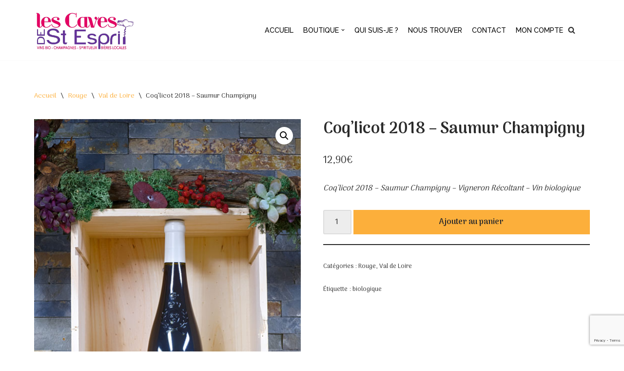

--- FILE ---
content_type: text/html; charset=utf-8
request_url: https://www.google.com/recaptcha/api2/anchor?ar=1&k=6LfqsHUdAAAAAMGZ4yE2RLhTFac_XvJ73-yZZ0R6&co=aHR0cHM6Ly9sZXNjYXZlc2Rlc3Rlc3ByaXQuZnI6NDQz&hl=en&v=7gg7H51Q-naNfhmCP3_R47ho&size=invisible&anchor-ms=20000&execute-ms=15000&cb=xj8pgrfffgvv
body_size: 48199
content:
<!DOCTYPE HTML><html dir="ltr" lang="en"><head><meta http-equiv="Content-Type" content="text/html; charset=UTF-8">
<meta http-equiv="X-UA-Compatible" content="IE=edge">
<title>reCAPTCHA</title>
<style type="text/css">
/* cyrillic-ext */
@font-face {
  font-family: 'Roboto';
  font-style: normal;
  font-weight: 400;
  font-stretch: 100%;
  src: url(//fonts.gstatic.com/s/roboto/v48/KFO7CnqEu92Fr1ME7kSn66aGLdTylUAMa3GUBHMdazTgWw.woff2) format('woff2');
  unicode-range: U+0460-052F, U+1C80-1C8A, U+20B4, U+2DE0-2DFF, U+A640-A69F, U+FE2E-FE2F;
}
/* cyrillic */
@font-face {
  font-family: 'Roboto';
  font-style: normal;
  font-weight: 400;
  font-stretch: 100%;
  src: url(//fonts.gstatic.com/s/roboto/v48/KFO7CnqEu92Fr1ME7kSn66aGLdTylUAMa3iUBHMdazTgWw.woff2) format('woff2');
  unicode-range: U+0301, U+0400-045F, U+0490-0491, U+04B0-04B1, U+2116;
}
/* greek-ext */
@font-face {
  font-family: 'Roboto';
  font-style: normal;
  font-weight: 400;
  font-stretch: 100%;
  src: url(//fonts.gstatic.com/s/roboto/v48/KFO7CnqEu92Fr1ME7kSn66aGLdTylUAMa3CUBHMdazTgWw.woff2) format('woff2');
  unicode-range: U+1F00-1FFF;
}
/* greek */
@font-face {
  font-family: 'Roboto';
  font-style: normal;
  font-weight: 400;
  font-stretch: 100%;
  src: url(//fonts.gstatic.com/s/roboto/v48/KFO7CnqEu92Fr1ME7kSn66aGLdTylUAMa3-UBHMdazTgWw.woff2) format('woff2');
  unicode-range: U+0370-0377, U+037A-037F, U+0384-038A, U+038C, U+038E-03A1, U+03A3-03FF;
}
/* math */
@font-face {
  font-family: 'Roboto';
  font-style: normal;
  font-weight: 400;
  font-stretch: 100%;
  src: url(//fonts.gstatic.com/s/roboto/v48/KFO7CnqEu92Fr1ME7kSn66aGLdTylUAMawCUBHMdazTgWw.woff2) format('woff2');
  unicode-range: U+0302-0303, U+0305, U+0307-0308, U+0310, U+0312, U+0315, U+031A, U+0326-0327, U+032C, U+032F-0330, U+0332-0333, U+0338, U+033A, U+0346, U+034D, U+0391-03A1, U+03A3-03A9, U+03B1-03C9, U+03D1, U+03D5-03D6, U+03F0-03F1, U+03F4-03F5, U+2016-2017, U+2034-2038, U+203C, U+2040, U+2043, U+2047, U+2050, U+2057, U+205F, U+2070-2071, U+2074-208E, U+2090-209C, U+20D0-20DC, U+20E1, U+20E5-20EF, U+2100-2112, U+2114-2115, U+2117-2121, U+2123-214F, U+2190, U+2192, U+2194-21AE, U+21B0-21E5, U+21F1-21F2, U+21F4-2211, U+2213-2214, U+2216-22FF, U+2308-230B, U+2310, U+2319, U+231C-2321, U+2336-237A, U+237C, U+2395, U+239B-23B7, U+23D0, U+23DC-23E1, U+2474-2475, U+25AF, U+25B3, U+25B7, U+25BD, U+25C1, U+25CA, U+25CC, U+25FB, U+266D-266F, U+27C0-27FF, U+2900-2AFF, U+2B0E-2B11, U+2B30-2B4C, U+2BFE, U+3030, U+FF5B, U+FF5D, U+1D400-1D7FF, U+1EE00-1EEFF;
}
/* symbols */
@font-face {
  font-family: 'Roboto';
  font-style: normal;
  font-weight: 400;
  font-stretch: 100%;
  src: url(//fonts.gstatic.com/s/roboto/v48/KFO7CnqEu92Fr1ME7kSn66aGLdTylUAMaxKUBHMdazTgWw.woff2) format('woff2');
  unicode-range: U+0001-000C, U+000E-001F, U+007F-009F, U+20DD-20E0, U+20E2-20E4, U+2150-218F, U+2190, U+2192, U+2194-2199, U+21AF, U+21E6-21F0, U+21F3, U+2218-2219, U+2299, U+22C4-22C6, U+2300-243F, U+2440-244A, U+2460-24FF, U+25A0-27BF, U+2800-28FF, U+2921-2922, U+2981, U+29BF, U+29EB, U+2B00-2BFF, U+4DC0-4DFF, U+FFF9-FFFB, U+10140-1018E, U+10190-1019C, U+101A0, U+101D0-101FD, U+102E0-102FB, U+10E60-10E7E, U+1D2C0-1D2D3, U+1D2E0-1D37F, U+1F000-1F0FF, U+1F100-1F1AD, U+1F1E6-1F1FF, U+1F30D-1F30F, U+1F315, U+1F31C, U+1F31E, U+1F320-1F32C, U+1F336, U+1F378, U+1F37D, U+1F382, U+1F393-1F39F, U+1F3A7-1F3A8, U+1F3AC-1F3AF, U+1F3C2, U+1F3C4-1F3C6, U+1F3CA-1F3CE, U+1F3D4-1F3E0, U+1F3ED, U+1F3F1-1F3F3, U+1F3F5-1F3F7, U+1F408, U+1F415, U+1F41F, U+1F426, U+1F43F, U+1F441-1F442, U+1F444, U+1F446-1F449, U+1F44C-1F44E, U+1F453, U+1F46A, U+1F47D, U+1F4A3, U+1F4B0, U+1F4B3, U+1F4B9, U+1F4BB, U+1F4BF, U+1F4C8-1F4CB, U+1F4D6, U+1F4DA, U+1F4DF, U+1F4E3-1F4E6, U+1F4EA-1F4ED, U+1F4F7, U+1F4F9-1F4FB, U+1F4FD-1F4FE, U+1F503, U+1F507-1F50B, U+1F50D, U+1F512-1F513, U+1F53E-1F54A, U+1F54F-1F5FA, U+1F610, U+1F650-1F67F, U+1F687, U+1F68D, U+1F691, U+1F694, U+1F698, U+1F6AD, U+1F6B2, U+1F6B9-1F6BA, U+1F6BC, U+1F6C6-1F6CF, U+1F6D3-1F6D7, U+1F6E0-1F6EA, U+1F6F0-1F6F3, U+1F6F7-1F6FC, U+1F700-1F7FF, U+1F800-1F80B, U+1F810-1F847, U+1F850-1F859, U+1F860-1F887, U+1F890-1F8AD, U+1F8B0-1F8BB, U+1F8C0-1F8C1, U+1F900-1F90B, U+1F93B, U+1F946, U+1F984, U+1F996, U+1F9E9, U+1FA00-1FA6F, U+1FA70-1FA7C, U+1FA80-1FA89, U+1FA8F-1FAC6, U+1FACE-1FADC, U+1FADF-1FAE9, U+1FAF0-1FAF8, U+1FB00-1FBFF;
}
/* vietnamese */
@font-face {
  font-family: 'Roboto';
  font-style: normal;
  font-weight: 400;
  font-stretch: 100%;
  src: url(//fonts.gstatic.com/s/roboto/v48/KFO7CnqEu92Fr1ME7kSn66aGLdTylUAMa3OUBHMdazTgWw.woff2) format('woff2');
  unicode-range: U+0102-0103, U+0110-0111, U+0128-0129, U+0168-0169, U+01A0-01A1, U+01AF-01B0, U+0300-0301, U+0303-0304, U+0308-0309, U+0323, U+0329, U+1EA0-1EF9, U+20AB;
}
/* latin-ext */
@font-face {
  font-family: 'Roboto';
  font-style: normal;
  font-weight: 400;
  font-stretch: 100%;
  src: url(//fonts.gstatic.com/s/roboto/v48/KFO7CnqEu92Fr1ME7kSn66aGLdTylUAMa3KUBHMdazTgWw.woff2) format('woff2');
  unicode-range: U+0100-02BA, U+02BD-02C5, U+02C7-02CC, U+02CE-02D7, U+02DD-02FF, U+0304, U+0308, U+0329, U+1D00-1DBF, U+1E00-1E9F, U+1EF2-1EFF, U+2020, U+20A0-20AB, U+20AD-20C0, U+2113, U+2C60-2C7F, U+A720-A7FF;
}
/* latin */
@font-face {
  font-family: 'Roboto';
  font-style: normal;
  font-weight: 400;
  font-stretch: 100%;
  src: url(//fonts.gstatic.com/s/roboto/v48/KFO7CnqEu92Fr1ME7kSn66aGLdTylUAMa3yUBHMdazQ.woff2) format('woff2');
  unicode-range: U+0000-00FF, U+0131, U+0152-0153, U+02BB-02BC, U+02C6, U+02DA, U+02DC, U+0304, U+0308, U+0329, U+2000-206F, U+20AC, U+2122, U+2191, U+2193, U+2212, U+2215, U+FEFF, U+FFFD;
}
/* cyrillic-ext */
@font-face {
  font-family: 'Roboto';
  font-style: normal;
  font-weight: 500;
  font-stretch: 100%;
  src: url(//fonts.gstatic.com/s/roboto/v48/KFO7CnqEu92Fr1ME7kSn66aGLdTylUAMa3GUBHMdazTgWw.woff2) format('woff2');
  unicode-range: U+0460-052F, U+1C80-1C8A, U+20B4, U+2DE0-2DFF, U+A640-A69F, U+FE2E-FE2F;
}
/* cyrillic */
@font-face {
  font-family: 'Roboto';
  font-style: normal;
  font-weight: 500;
  font-stretch: 100%;
  src: url(//fonts.gstatic.com/s/roboto/v48/KFO7CnqEu92Fr1ME7kSn66aGLdTylUAMa3iUBHMdazTgWw.woff2) format('woff2');
  unicode-range: U+0301, U+0400-045F, U+0490-0491, U+04B0-04B1, U+2116;
}
/* greek-ext */
@font-face {
  font-family: 'Roboto';
  font-style: normal;
  font-weight: 500;
  font-stretch: 100%;
  src: url(//fonts.gstatic.com/s/roboto/v48/KFO7CnqEu92Fr1ME7kSn66aGLdTylUAMa3CUBHMdazTgWw.woff2) format('woff2');
  unicode-range: U+1F00-1FFF;
}
/* greek */
@font-face {
  font-family: 'Roboto';
  font-style: normal;
  font-weight: 500;
  font-stretch: 100%;
  src: url(//fonts.gstatic.com/s/roboto/v48/KFO7CnqEu92Fr1ME7kSn66aGLdTylUAMa3-UBHMdazTgWw.woff2) format('woff2');
  unicode-range: U+0370-0377, U+037A-037F, U+0384-038A, U+038C, U+038E-03A1, U+03A3-03FF;
}
/* math */
@font-face {
  font-family: 'Roboto';
  font-style: normal;
  font-weight: 500;
  font-stretch: 100%;
  src: url(//fonts.gstatic.com/s/roboto/v48/KFO7CnqEu92Fr1ME7kSn66aGLdTylUAMawCUBHMdazTgWw.woff2) format('woff2');
  unicode-range: U+0302-0303, U+0305, U+0307-0308, U+0310, U+0312, U+0315, U+031A, U+0326-0327, U+032C, U+032F-0330, U+0332-0333, U+0338, U+033A, U+0346, U+034D, U+0391-03A1, U+03A3-03A9, U+03B1-03C9, U+03D1, U+03D5-03D6, U+03F0-03F1, U+03F4-03F5, U+2016-2017, U+2034-2038, U+203C, U+2040, U+2043, U+2047, U+2050, U+2057, U+205F, U+2070-2071, U+2074-208E, U+2090-209C, U+20D0-20DC, U+20E1, U+20E5-20EF, U+2100-2112, U+2114-2115, U+2117-2121, U+2123-214F, U+2190, U+2192, U+2194-21AE, U+21B0-21E5, U+21F1-21F2, U+21F4-2211, U+2213-2214, U+2216-22FF, U+2308-230B, U+2310, U+2319, U+231C-2321, U+2336-237A, U+237C, U+2395, U+239B-23B7, U+23D0, U+23DC-23E1, U+2474-2475, U+25AF, U+25B3, U+25B7, U+25BD, U+25C1, U+25CA, U+25CC, U+25FB, U+266D-266F, U+27C0-27FF, U+2900-2AFF, U+2B0E-2B11, U+2B30-2B4C, U+2BFE, U+3030, U+FF5B, U+FF5D, U+1D400-1D7FF, U+1EE00-1EEFF;
}
/* symbols */
@font-face {
  font-family: 'Roboto';
  font-style: normal;
  font-weight: 500;
  font-stretch: 100%;
  src: url(//fonts.gstatic.com/s/roboto/v48/KFO7CnqEu92Fr1ME7kSn66aGLdTylUAMaxKUBHMdazTgWw.woff2) format('woff2');
  unicode-range: U+0001-000C, U+000E-001F, U+007F-009F, U+20DD-20E0, U+20E2-20E4, U+2150-218F, U+2190, U+2192, U+2194-2199, U+21AF, U+21E6-21F0, U+21F3, U+2218-2219, U+2299, U+22C4-22C6, U+2300-243F, U+2440-244A, U+2460-24FF, U+25A0-27BF, U+2800-28FF, U+2921-2922, U+2981, U+29BF, U+29EB, U+2B00-2BFF, U+4DC0-4DFF, U+FFF9-FFFB, U+10140-1018E, U+10190-1019C, U+101A0, U+101D0-101FD, U+102E0-102FB, U+10E60-10E7E, U+1D2C0-1D2D3, U+1D2E0-1D37F, U+1F000-1F0FF, U+1F100-1F1AD, U+1F1E6-1F1FF, U+1F30D-1F30F, U+1F315, U+1F31C, U+1F31E, U+1F320-1F32C, U+1F336, U+1F378, U+1F37D, U+1F382, U+1F393-1F39F, U+1F3A7-1F3A8, U+1F3AC-1F3AF, U+1F3C2, U+1F3C4-1F3C6, U+1F3CA-1F3CE, U+1F3D4-1F3E0, U+1F3ED, U+1F3F1-1F3F3, U+1F3F5-1F3F7, U+1F408, U+1F415, U+1F41F, U+1F426, U+1F43F, U+1F441-1F442, U+1F444, U+1F446-1F449, U+1F44C-1F44E, U+1F453, U+1F46A, U+1F47D, U+1F4A3, U+1F4B0, U+1F4B3, U+1F4B9, U+1F4BB, U+1F4BF, U+1F4C8-1F4CB, U+1F4D6, U+1F4DA, U+1F4DF, U+1F4E3-1F4E6, U+1F4EA-1F4ED, U+1F4F7, U+1F4F9-1F4FB, U+1F4FD-1F4FE, U+1F503, U+1F507-1F50B, U+1F50D, U+1F512-1F513, U+1F53E-1F54A, U+1F54F-1F5FA, U+1F610, U+1F650-1F67F, U+1F687, U+1F68D, U+1F691, U+1F694, U+1F698, U+1F6AD, U+1F6B2, U+1F6B9-1F6BA, U+1F6BC, U+1F6C6-1F6CF, U+1F6D3-1F6D7, U+1F6E0-1F6EA, U+1F6F0-1F6F3, U+1F6F7-1F6FC, U+1F700-1F7FF, U+1F800-1F80B, U+1F810-1F847, U+1F850-1F859, U+1F860-1F887, U+1F890-1F8AD, U+1F8B0-1F8BB, U+1F8C0-1F8C1, U+1F900-1F90B, U+1F93B, U+1F946, U+1F984, U+1F996, U+1F9E9, U+1FA00-1FA6F, U+1FA70-1FA7C, U+1FA80-1FA89, U+1FA8F-1FAC6, U+1FACE-1FADC, U+1FADF-1FAE9, U+1FAF0-1FAF8, U+1FB00-1FBFF;
}
/* vietnamese */
@font-face {
  font-family: 'Roboto';
  font-style: normal;
  font-weight: 500;
  font-stretch: 100%;
  src: url(//fonts.gstatic.com/s/roboto/v48/KFO7CnqEu92Fr1ME7kSn66aGLdTylUAMa3OUBHMdazTgWw.woff2) format('woff2');
  unicode-range: U+0102-0103, U+0110-0111, U+0128-0129, U+0168-0169, U+01A0-01A1, U+01AF-01B0, U+0300-0301, U+0303-0304, U+0308-0309, U+0323, U+0329, U+1EA0-1EF9, U+20AB;
}
/* latin-ext */
@font-face {
  font-family: 'Roboto';
  font-style: normal;
  font-weight: 500;
  font-stretch: 100%;
  src: url(//fonts.gstatic.com/s/roboto/v48/KFO7CnqEu92Fr1ME7kSn66aGLdTylUAMa3KUBHMdazTgWw.woff2) format('woff2');
  unicode-range: U+0100-02BA, U+02BD-02C5, U+02C7-02CC, U+02CE-02D7, U+02DD-02FF, U+0304, U+0308, U+0329, U+1D00-1DBF, U+1E00-1E9F, U+1EF2-1EFF, U+2020, U+20A0-20AB, U+20AD-20C0, U+2113, U+2C60-2C7F, U+A720-A7FF;
}
/* latin */
@font-face {
  font-family: 'Roboto';
  font-style: normal;
  font-weight: 500;
  font-stretch: 100%;
  src: url(//fonts.gstatic.com/s/roboto/v48/KFO7CnqEu92Fr1ME7kSn66aGLdTylUAMa3yUBHMdazQ.woff2) format('woff2');
  unicode-range: U+0000-00FF, U+0131, U+0152-0153, U+02BB-02BC, U+02C6, U+02DA, U+02DC, U+0304, U+0308, U+0329, U+2000-206F, U+20AC, U+2122, U+2191, U+2193, U+2212, U+2215, U+FEFF, U+FFFD;
}
/* cyrillic-ext */
@font-face {
  font-family: 'Roboto';
  font-style: normal;
  font-weight: 900;
  font-stretch: 100%;
  src: url(//fonts.gstatic.com/s/roboto/v48/KFO7CnqEu92Fr1ME7kSn66aGLdTylUAMa3GUBHMdazTgWw.woff2) format('woff2');
  unicode-range: U+0460-052F, U+1C80-1C8A, U+20B4, U+2DE0-2DFF, U+A640-A69F, U+FE2E-FE2F;
}
/* cyrillic */
@font-face {
  font-family: 'Roboto';
  font-style: normal;
  font-weight: 900;
  font-stretch: 100%;
  src: url(//fonts.gstatic.com/s/roboto/v48/KFO7CnqEu92Fr1ME7kSn66aGLdTylUAMa3iUBHMdazTgWw.woff2) format('woff2');
  unicode-range: U+0301, U+0400-045F, U+0490-0491, U+04B0-04B1, U+2116;
}
/* greek-ext */
@font-face {
  font-family: 'Roboto';
  font-style: normal;
  font-weight: 900;
  font-stretch: 100%;
  src: url(//fonts.gstatic.com/s/roboto/v48/KFO7CnqEu92Fr1ME7kSn66aGLdTylUAMa3CUBHMdazTgWw.woff2) format('woff2');
  unicode-range: U+1F00-1FFF;
}
/* greek */
@font-face {
  font-family: 'Roboto';
  font-style: normal;
  font-weight: 900;
  font-stretch: 100%;
  src: url(//fonts.gstatic.com/s/roboto/v48/KFO7CnqEu92Fr1ME7kSn66aGLdTylUAMa3-UBHMdazTgWw.woff2) format('woff2');
  unicode-range: U+0370-0377, U+037A-037F, U+0384-038A, U+038C, U+038E-03A1, U+03A3-03FF;
}
/* math */
@font-face {
  font-family: 'Roboto';
  font-style: normal;
  font-weight: 900;
  font-stretch: 100%;
  src: url(//fonts.gstatic.com/s/roboto/v48/KFO7CnqEu92Fr1ME7kSn66aGLdTylUAMawCUBHMdazTgWw.woff2) format('woff2');
  unicode-range: U+0302-0303, U+0305, U+0307-0308, U+0310, U+0312, U+0315, U+031A, U+0326-0327, U+032C, U+032F-0330, U+0332-0333, U+0338, U+033A, U+0346, U+034D, U+0391-03A1, U+03A3-03A9, U+03B1-03C9, U+03D1, U+03D5-03D6, U+03F0-03F1, U+03F4-03F5, U+2016-2017, U+2034-2038, U+203C, U+2040, U+2043, U+2047, U+2050, U+2057, U+205F, U+2070-2071, U+2074-208E, U+2090-209C, U+20D0-20DC, U+20E1, U+20E5-20EF, U+2100-2112, U+2114-2115, U+2117-2121, U+2123-214F, U+2190, U+2192, U+2194-21AE, U+21B0-21E5, U+21F1-21F2, U+21F4-2211, U+2213-2214, U+2216-22FF, U+2308-230B, U+2310, U+2319, U+231C-2321, U+2336-237A, U+237C, U+2395, U+239B-23B7, U+23D0, U+23DC-23E1, U+2474-2475, U+25AF, U+25B3, U+25B7, U+25BD, U+25C1, U+25CA, U+25CC, U+25FB, U+266D-266F, U+27C0-27FF, U+2900-2AFF, U+2B0E-2B11, U+2B30-2B4C, U+2BFE, U+3030, U+FF5B, U+FF5D, U+1D400-1D7FF, U+1EE00-1EEFF;
}
/* symbols */
@font-face {
  font-family: 'Roboto';
  font-style: normal;
  font-weight: 900;
  font-stretch: 100%;
  src: url(//fonts.gstatic.com/s/roboto/v48/KFO7CnqEu92Fr1ME7kSn66aGLdTylUAMaxKUBHMdazTgWw.woff2) format('woff2');
  unicode-range: U+0001-000C, U+000E-001F, U+007F-009F, U+20DD-20E0, U+20E2-20E4, U+2150-218F, U+2190, U+2192, U+2194-2199, U+21AF, U+21E6-21F0, U+21F3, U+2218-2219, U+2299, U+22C4-22C6, U+2300-243F, U+2440-244A, U+2460-24FF, U+25A0-27BF, U+2800-28FF, U+2921-2922, U+2981, U+29BF, U+29EB, U+2B00-2BFF, U+4DC0-4DFF, U+FFF9-FFFB, U+10140-1018E, U+10190-1019C, U+101A0, U+101D0-101FD, U+102E0-102FB, U+10E60-10E7E, U+1D2C0-1D2D3, U+1D2E0-1D37F, U+1F000-1F0FF, U+1F100-1F1AD, U+1F1E6-1F1FF, U+1F30D-1F30F, U+1F315, U+1F31C, U+1F31E, U+1F320-1F32C, U+1F336, U+1F378, U+1F37D, U+1F382, U+1F393-1F39F, U+1F3A7-1F3A8, U+1F3AC-1F3AF, U+1F3C2, U+1F3C4-1F3C6, U+1F3CA-1F3CE, U+1F3D4-1F3E0, U+1F3ED, U+1F3F1-1F3F3, U+1F3F5-1F3F7, U+1F408, U+1F415, U+1F41F, U+1F426, U+1F43F, U+1F441-1F442, U+1F444, U+1F446-1F449, U+1F44C-1F44E, U+1F453, U+1F46A, U+1F47D, U+1F4A3, U+1F4B0, U+1F4B3, U+1F4B9, U+1F4BB, U+1F4BF, U+1F4C8-1F4CB, U+1F4D6, U+1F4DA, U+1F4DF, U+1F4E3-1F4E6, U+1F4EA-1F4ED, U+1F4F7, U+1F4F9-1F4FB, U+1F4FD-1F4FE, U+1F503, U+1F507-1F50B, U+1F50D, U+1F512-1F513, U+1F53E-1F54A, U+1F54F-1F5FA, U+1F610, U+1F650-1F67F, U+1F687, U+1F68D, U+1F691, U+1F694, U+1F698, U+1F6AD, U+1F6B2, U+1F6B9-1F6BA, U+1F6BC, U+1F6C6-1F6CF, U+1F6D3-1F6D7, U+1F6E0-1F6EA, U+1F6F0-1F6F3, U+1F6F7-1F6FC, U+1F700-1F7FF, U+1F800-1F80B, U+1F810-1F847, U+1F850-1F859, U+1F860-1F887, U+1F890-1F8AD, U+1F8B0-1F8BB, U+1F8C0-1F8C1, U+1F900-1F90B, U+1F93B, U+1F946, U+1F984, U+1F996, U+1F9E9, U+1FA00-1FA6F, U+1FA70-1FA7C, U+1FA80-1FA89, U+1FA8F-1FAC6, U+1FACE-1FADC, U+1FADF-1FAE9, U+1FAF0-1FAF8, U+1FB00-1FBFF;
}
/* vietnamese */
@font-face {
  font-family: 'Roboto';
  font-style: normal;
  font-weight: 900;
  font-stretch: 100%;
  src: url(//fonts.gstatic.com/s/roboto/v48/KFO7CnqEu92Fr1ME7kSn66aGLdTylUAMa3OUBHMdazTgWw.woff2) format('woff2');
  unicode-range: U+0102-0103, U+0110-0111, U+0128-0129, U+0168-0169, U+01A0-01A1, U+01AF-01B0, U+0300-0301, U+0303-0304, U+0308-0309, U+0323, U+0329, U+1EA0-1EF9, U+20AB;
}
/* latin-ext */
@font-face {
  font-family: 'Roboto';
  font-style: normal;
  font-weight: 900;
  font-stretch: 100%;
  src: url(//fonts.gstatic.com/s/roboto/v48/KFO7CnqEu92Fr1ME7kSn66aGLdTylUAMa3KUBHMdazTgWw.woff2) format('woff2');
  unicode-range: U+0100-02BA, U+02BD-02C5, U+02C7-02CC, U+02CE-02D7, U+02DD-02FF, U+0304, U+0308, U+0329, U+1D00-1DBF, U+1E00-1E9F, U+1EF2-1EFF, U+2020, U+20A0-20AB, U+20AD-20C0, U+2113, U+2C60-2C7F, U+A720-A7FF;
}
/* latin */
@font-face {
  font-family: 'Roboto';
  font-style: normal;
  font-weight: 900;
  font-stretch: 100%;
  src: url(//fonts.gstatic.com/s/roboto/v48/KFO7CnqEu92Fr1ME7kSn66aGLdTylUAMa3yUBHMdazQ.woff2) format('woff2');
  unicode-range: U+0000-00FF, U+0131, U+0152-0153, U+02BB-02BC, U+02C6, U+02DA, U+02DC, U+0304, U+0308, U+0329, U+2000-206F, U+20AC, U+2122, U+2191, U+2193, U+2212, U+2215, U+FEFF, U+FFFD;
}

</style>
<link rel="stylesheet" type="text/css" href="https://www.gstatic.com/recaptcha/releases/7gg7H51Q-naNfhmCP3_R47ho/styles__ltr.css">
<script nonce="a89v7aoD63x22qh0LWGcGw" type="text/javascript">window['__recaptcha_api'] = 'https://www.google.com/recaptcha/api2/';</script>
<script type="text/javascript" src="https://www.gstatic.com/recaptcha/releases/7gg7H51Q-naNfhmCP3_R47ho/recaptcha__en.js" nonce="a89v7aoD63x22qh0LWGcGw">
      
    </script></head>
<body><div id="rc-anchor-alert" class="rc-anchor-alert"></div>
<input type="hidden" id="recaptcha-token" value="[base64]">
<script type="text/javascript" nonce="a89v7aoD63x22qh0LWGcGw">
      recaptcha.anchor.Main.init("[\x22ainput\x22,[\x22bgdata\x22,\x22\x22,\[base64]/[base64]/[base64]/KE4oMTI0LHYsdi5HKSxMWihsLHYpKTpOKDEyNCx2LGwpLFYpLHYpLFQpKSxGKDE3MSx2KX0scjc9ZnVuY3Rpb24obCl7cmV0dXJuIGx9LEM9ZnVuY3Rpb24obCxWLHYpe04odixsLFYpLFZbYWtdPTI3OTZ9LG49ZnVuY3Rpb24obCxWKXtWLlg9KChWLlg/[base64]/[base64]/[base64]/[base64]/[base64]/[base64]/[base64]/[base64]/[base64]/[base64]/[base64]\\u003d\x22,\[base64]\\u003d\x22,\x22wpXChMKaSzLDgsOBw4cVw4jDnsKaw5ZwS0LDmcKPIwHCl8KOwq50TxZPw7NsFMOnw5DCnMOCH1QCwoQRdsOEwodtCRV6w6ZpT03DssKpRSXDhmMXc8OLwrrCmcO9w53DqMO0w5lsw5nDsMKmwoxCw5nDv8Ozwo7Ci8O/RhgEw5bCkMOxw4DDhzwfBQdww5/Du8OEBH/[base64]/w75gwoLCjsKcwr0gBMKFfhfCgj/CqBbChhDDoGcrw4/DsMKIJCIqw70ZbMORwqQ0c8OORXh3bcOgM8OVTsOawoDCjF7Cqkg+A8O0JRjChMK6wobDr1NmwqptHMOSI8OPw4HDgQB8w63DmG5Ww4vCgsKiwqDDhMOUwq3CjWPDoDZXw6rCqRHCs8KFElgRw6zDlMKLLnPCncKZw5UpI1rDrkDChMKhwqLCrSs/wqPCkgzCusOhw5wKwoAXw5LDgA0OJsKlw6jDn2oJC8OPW8KVOR7Dv8KsVjzCqcKNw7M7wqI0IxHCi8OLwrMvdsOLwr4vbcOnVcOgEMOoPSZ+w7sFwpFJw7HDl2vDiQHCosOPwqzClcKhOsKtw6/CphnDsMO8QcOXY08rGwcgJMKRwrzCuBwJw4TClknCoDHCkht/wpnDhcKCw6dLCGstw4bChEHDnMKxDFw+w5dEf8KRw4A2wrJxw5XDlFHDgH9cw4UzwpwDw5XDj8OEwpXDl8KOw6UNKcKCw5HCsT7DisOAV0PCtUPCpcO9EQ3CqcK5akTCqMOtwp0UCjoWwpfDqHA7YMOXScOSwqHCvyPCmcKGScOywp/DuglnCS/CiRvDqMK/wqdCwqjCssOQwqLDvxzDssKcw5TCuC43wq3CnAvDk8KHCBkNCSbDgcOMdhbDisKTwrckw4nCjkoqw4Rsw67CoQ/CosO2w4LChsOVEMOBL8OzJMO7H8KFw4tfcsOvw4rDu1V7X8OkIcKdaMOwJ8OTDQjCjsKmwrEHXgbCgR/[base64]/Cq0tXwpwhEMOywrnCoyXDrMOiw61UwphMw4pnw74rwpnDmcKkw5jCjsOMCcKQwpdxw7XCkwg7W8OBLcK0w7rDhMKNwqDDh8KNPsKAw5TCigF0wpFZwo97chnDmF3DmiJ/[base64]/ChC5jFcK1L8O0wqrDplnCjXTCicKCO2Yuw5N5MUbCmMOWTMO7wqzDq3bDpsKpwqgMQ1p4w6zCtcOiwrsTw5/DuHnDrHXDmlknwrDCssKGw7/Ck8OBw6bChQtRw58LRMOFIUTCl2XDrEYBw50ZOmJBEcO2wpsQXmgeZyHCqQzCm8K6F8Kia0bCjjYqw7dqw6jChUJzw69NbyPCu8K4wqFYw5/[base64]/w4xuw4vDhsKaM2zDgT8pwqBXJUpTw7HDkA3Cj8OBTU1AwrMsLAfDvcKhwqrCrcOlworCssKHwpbDnwM+wp/[base64]/CqxcywoXCo8ODwodYwo3CmsO+w6x8NAbDjcOKw5AxwpF2wqHCiC1kwroqw4vCiWhLwrRiM1HChsKCw6UgEX5Qwo/CksORS2MMa8Odwoo0w4xdail6ccOTwotdPgROZzNOwpN5WcOew4AOwpk/w4XCg8Obw6J9NsKEdkDDicOLw5XCuMKFw7Z/K8OOA8Ozw7rCt0JlAcKWwq3DkcKHw4lfwofCgAlJdcKDXGc3OcO/w4c5AsOofsOSJAfDpmsBIcOrcQXDnMKpOmjCucODw57ChcKyScOVwp/DlhnCkcO+w6HCkWHDrmDDjcO/DsOEwpoMSygJwrlWL0ZHw4jClMOPw7jDk8Ocw4PDmsKqwoMMeMOpw73CmcOLw68+Tw3Dl3YrVXg7w4ZtwppGwq3Cu0jDkE0gODDDr8OGDFfCrQrDq8KJTT7CjcOBwrbCr8KMLR1TD3JqA8Kew40QWwbChXxgw47DiFtNw4ouwp/DjsOXIcO8w4TDv8KAKkzCrMOtKcKew6pkwoXDl8KoCn/DiU0Uw4DDl2QMUsKWcklrw4PCk8Odw7rDqcKCD1/CjTt6C8OkDMK3aMOew7FhBgDCoMOTw6bDp8K4wpjCkMORw4YLE8Kuwq/ChcO3PC3Cn8KJc8O7wrN+wr/CksOcwqRfG8O1RMKBwpIswrXCvsKMIGTDoMKTw4bDo1MvwpIbZ8KWwpZ3QVvDuMKVXGhfw5DCg3JwwrbCvHTCthLDljDCmwtfw7jDrcKjwoHClMORw7glU8OIO8OKX8KjTBPCg8K4MXpewqjDhHlrwqxEOgoCIRAVw7LCl8KZwr/Du8KpwqVHw5gWPR8awq5dXx/Cv8Orw4vDoMKww7vDvQbDs3Izw5/CoMKNDMOIZwXDvFrDgWrCrsK5Qxkqe2nCnHHDv8KvwrxFcCcyw5LCmTQGQF/[base64]/ClFfDgsOvw4goXyLCsS9Kw5TCsV7DosKsasKBZMKoeD7Cj8KjX27CmEs0VcKqd8OQw5UEw69DGwR/[base64]/w69zOS3ChwbDphl3w5QgLG3DlEbCrMKZw7h9BEAKw4bCtMKlw6XCjcKHHRkcwpkAwqd5XA9aecObC0PCqMK2w6jCscK0w4HDqcOfwqXDpgbCgMOnSR/CiQNKEHNewonDs8O2GsKdPsKXJ0zDlMKsw7RWdcKvJWt+SMK3V8Kiaw7CnXfDpMOowqPDuMOZQsO3wqvDtMKSw5DDl182w7Imw7cTPC0HfRtnwp7DimTChmbCryTDmRnDvEnDshfDs8OwwpgjAk3Ck05zHMOkwrNHwo3DkcKTwpAxwqE/[base64]/[base64]/YjPDn8KISsK6w51Mw5vDisKZw4fCk3J5wrHCg8KmBsK1wo7CoMKCBHXCiQHDksKLwpfDi8K5RMO4NCDCl8KDwo7DnwHCm8OqbSDCosKzWAM4w4cew4LDpULCqmDDvMKYw7Q4WkfDnGnCrsK7cMOmCMOjbcOePyXCg21/wqxnSsOqITFdVyFcwo/CtMKiNWvDqcOsw4/[base64]/w6bClMKlQzvCkDZXworDiVFaw70HUMOrd8OiKBwtwqR2fsK5woHCtMK6asOJJcK/[base64]/DkHfDhx8Ww4nCpEzDmcOsdMOHw7N2wp7DhcKmwroJw7rCi8K8w4t9w7NEwpfDmsOww73CmHjDvyXCncK8XTHClMOHIMOowqjDuHjDtcKEw4B9LsK5wr5MLMKafcKhwpdLcMOVw6vCiMODUgvDqy3DlVxvwqAkT0s/FhnDsmTCssO2HwR5w44PwptYw7TDvsOkw4gIAMKaw5Z4wrRJwonCpQLCuHTCs8Ksw73DqlLCgcKYwoPCqzfCq8OuSMK4AQ/CmzXDkm/DqsORM11IwpTDq8Oaw6lGBwlmwp3DhUjDnsKBcAvCusOdwrDCt8KRwrXCjMKHwrgRwrnCjGLCny/CgV3DtMKGEDnDisKvJsOhU8K6O11qw7vCm07CgxQXw5LDkcOdwoduIMO8Ii5qXMKPw5srw6bCtcOoAcKvWT9kwofDm1nDslgUMybDusOqwrtNw7lUwpXCrHbCk8OnTcOAwoIkM8OzXcKXwqPCpkkMZ8OFVWfDuT/DpyppcsK3w4bDmlkATsKvwppIFsO8QyvCsMKdY8KQQMOiHhvCoMO4NcOxGnoFPFDDhsK0A8KHwpNRI3Jow7Mvc8KLw4/Di8OgEcKDwogENFrDtFfDhF5DG8O5N8Otw5LCswfCs8KTTMO7BiXDoMKAG0hJVgDCpHfCjMOPw6vDtQvDkkNnw5pRcQQ6Vl5rb8K6wq/[base64]/Cumt1fSPDksOkZcKCwobDn8Kow6HCh8KJw5DCnFBZwo9eN8K2UMKHwoTCrUggwookYsKkFcOEw7nCgsO6wq9BAcKlwqQ5BcKqVCdbw6bCrcOOwpPDtjg4b3dmQ8KywpLDtmVvwqYTDsOxwrVGasKXw5vDh25zwoE/woxzwoMuwozCsx/Cj8KmXRbChFjDu8OzPWjChMKySDPCp8OEeWUUw7/Ct3zDo8O6UMKFWzfCp8OUw4PDmsK8w5/DiVo7LmNQesOxNAhuw6ZlRsOew4BDNVk4w47CmUZSFABrwq/DsMOpPsKhw7NuwoQrw68vwr/CgVVNJWx3Ph5cO0TCvMOHbisrA1zDvW/[base64]/[base64]/CpsOAJBEmwqLCocOOwq8oTAvCrsKyw5xnw43ChcOLBsOOUn5wwpfCucOIw5F/w4XCl1XDm086W8Kyw7c3OmN+LcKWWcOVwpHDj8KHw7vDvcK0w61rwqvDusOTMsO4JcKaQh3CrMOvwo1kwpFXwpEBaQPCoivCgCZuJcOeHGbDtsK7D8KbZlTCi8ODAMOJc0bCpMOMZx/Dij3Dm8OOKcOjFh/Dn8OFZFw2UlZxQMOqASFQw4ZZQ8KBw4Z0w43DmFwbwrbCrMKow7XDsMK8O8KgcwIWIQwnUR/Do8KlGWFUEMKVaV3CosK8w5rDqHYxw4LCksOSZAMYwq4wF8KQP8K9ZzbClcK8wo0sCG3DgsORd8Kcw74mwo3DvDzCozvDvAFVw6M7wpnDmsK2wrwSNDPDvMOMwpTDpDhkw7zDg8K/UsKEwonDvArCkcOtwpjCvcOmwrvDicKEw6jDgnnDrsKsw7h+ZBR3wpTCgcOEw5TDuwMVOxPCgSVnX8K5c8Oiw7TDrcOwwrZNwqMRBcOGXgXCrAnDklDCi8KhMsOLw79BMsK+csOnwr3Cv8OsG8OMQMKNw4vCokEtP8K0dSnCuUrDq3LDmEIxw5UUAlXDpMKzwo/DpsK7PcKNGcKldMKFeMKYLEdfw6wPXWQfwq7CmMOOIxfDpcKEIsOLwoV1wogRR8KKwobCvcKqeMOSPgLCj8KdKTQQeUHCrQsUw69Iw6TDjcKEPcOeWcKfwpYLwrQZKw0TWBjDicObwrfDlMKge2xNKcOFOCNRw5x0IShaN8OPH8OCewvDtRvDjgw7wrXCknjCll/[base64]/wqHCokzCosKhwqtQbEHCu3LDs3rDoh/Dg8Opw4NKw6fCliFZBsOlMFjCijsuFjrClXDDs8K1w77DpcOWwrjDj1PDg2wSUcOWwpPCuMOtfsK0wqxqw4jDh8KZwrRLwrUZw61PDMOVw6xDTsOAw7JPwoBkOMKhw75twp/DnmtPw5vDscKEc3TCvwtuLQXCr8OuecOVw77CssOCwpcgAnTDocOqw67Cv8KZUcKJB2HCs1Jrw69dw6/Cj8K3wqrClMKVY8KWw4tdwp0hwqfCjsOePERNAlNwwolWwqAlwqzCu8Ksw7zDiUTDijPDscKbKzzCjsKCY8OqY8KSYsKZeHTDocOLw5EdworCsTJiEQ3DhsKRw5wqDsKVNUDDkC/Ctn4jw4BxQjZuw6UfScOzMHPCmDbCi8OAw5d9wog2w6XDuynDu8KowrBAwqhQw7N0wqYtZgzCt8KJwrkBDsKXesOkwrZ5XzJ3NUVdD8KZwqEJw4jDhFgywpzDmVwBYcOhEMOyccObdcKCw6xSDMOMw683wrrDiyltwpUmM8KWwoQ9ID5pwo87MU3DqkNwwqVVLsO5w4/CrMKmPWplwrNFCRPCsxLCtcKow7QJwoB8w5PDvkbCsMKSwpXCocOZewJFw5TCj1vCh8OGdAbDocObG8KawpjCrBDCscOBVMObKGfDi3VOwo/Dv8KMQ8OawqfCt8O1w5/CrxMTw7PDlzIbwrd+wqtTwqzCjcOUL2jDgVhhTQkDaB1fPsKAwrQJKcO8w5Zvw6jDvcKZIcOUwq9STyQGw5Z4NQwQw6czMMKJLAQ9wqDDrsK0wqoRDMOrYMO1w7TCgMKCw7Vewp/DjcKoK8KiwrrDv0DCvDUfIMOCKj3Cn3XCkmYOZ2zDq8KNw7RKw592EMKHEiHCi8Kww7HCmMK4HnXCtsOKw55+w4trSQBqJMK8SQw7w7TCkMOkTitre3BdJsK4ScO3QADCqRwTRMK9NsOtUVU8w4LDnsKfdMKGw5tBcGXDk2Z/[base64]/FxZuwpvDpMKrZ08dw7HCkjTDp0DDsMOWDcOnJwkqw5zDpH/DgznDqxFrw61LL8OfwrTDhjRlwqplw5EqRcOzwrg8HiHDuSzDm8K+w48GLMKQw6lYw6pgwoJow7dPwrktw4/Ci8K0PVfCk1lUw7wuwrPDiwPDjF9awqUZwpBVw7N0wrPDuiYiSMOoYMOpw7/CicOSw6p9wovDkMOHwq/Co1YHwrsIw6HDjSzCkG7DkFTCiiLCg8K9w7vDm8KJZm9HwqsAwpjDoEzDiMKIw6fDiD14E1nDvsOEVmwfJsOcfkAywr3DoXvCs8KrF13CjcOJB8Oyw77Cv8OPw4jDr8K+wpnDm1Jaw7gDIcKbwpFGwqtNw5/[base64]/RcK7wrzCmwJAwpVmw53CpcOFX8Kvw7HCh3bDijQnw5bCmwpRw5PDs8KJwpfCtcKpWsKCwpTCq1rCjXXDnHRyw73CjXLClcK/QUs8XMKjw5XDiB8+CwPDi8K9N8KgwrjChDLDosKvHcOiLVpXY8OlX8OecgkzHcOJaMKMw4LCjsKswqDCvlcdw6gEw6nDjMOye8OMf8K9AsOYKMOIe8Oxw53DkmHCqkfDunIkAcK9w5jCucOwwrjCuMK4J8O9wrXDgWEDNAzCpC/DqQ1pOMORw57CqHTCtGMuK8K2wodHwqE1VwHCoA0XcMKewpvDm8K9w6psTsK1V8KLw4l8wogBwq7ClsKAwpZdGHHCosKAwrcpwoQAF8OwZ8O7w7fDjg1hQ8OdH8Oow5zDvcOdDgN3w4/DnyDDgzPCtS9fBnUOOzTDpMKlMiQDwpXCrmnCmUjCnsK7wpnDj8KZKTrCowrClGJHZ13CnHHCsjLCmcOuJjHDusKbw4vDoHJfwpdYwqjCri/Cn8OcNsOHwovDnsKgwpzDqRJPw4bCuwhww4rDscOFwqLCsWtXwpDCgFnCmMKzF8KEwp7Ck08Cw7tGV3/ClcKuwoUewp9CR3Qsw7bDjRh5wpxBwqPDkSYRLC5Pw7MxwpfCsFlLw7xbw4jCrXTDocOlScOUw6vCjcOSW8Kyw6gne8KMwoQCwrQ2w7HDr8OBJ153wq/CtMOgw5xIwqjCiVbDhcKPJX/DtSdfw6HDl8OJw4Ifw4Z+XcOCPB5YYVhLBsKVOsOTwrJkTTzCucORcVTCvcOswpPDjMK7w68EUcKnLcO1VMOBdFYUw4YuVA/CqsKUw5onw4EEMihnw77DoRjDhcKYw4tYwq4qVMOKFMO6wowBw7Ybwr/[base64]/wod+L1LDkxTClcKVQcOoJsKhbAfDpnRkTMK7w4DDp8Oxwqp0wq/[base64]/Dt8K3woBEO8O5w60mw6Vyw58Cc8KFJMOzw6fDhMKgw7TDmD/Cr8O0w4fDhcKEw4p0Q0UYwp3CukzDsMKhckx4Z8KtcAhRw7nDjcO2w5zDiRJbwphkw5Nvwp7DlsKMLWYUw7HDi8OZYsObw7FgJwvCr8O3MgEGw6pgbsK+wqfCgRXCjk/[base64]/AsOAU8OGwqzCpT56OQ1HUzfCtAXDlDbDrxTDtxYNf1E0R8KJIx/Cjm3CrmnDgcOMw6rDpcO8KMK9w6IQYcO2bcOTw47CoX7DlE9kMMKcwpMiLkMfXEwEEcO/[base64]/[base64]/DuQjDixJxBl/DvCd/w5tJwr40NjopQlnDqsOEwq9FQsOiOhhjMsKiPURswr4vwoHDnkJndlDDuB3DvcKLBcK4wpnDvideWcOiw593UsK+Xj/DvU9PDTcreUTCjMOVwobDocKcwo7CucOBBMKDAWgbw4TDgFgPwoJtHMK7Vi7Cs8KYwpzCm8KDwpTDscOOKsK9WcKqw6TCgzrCs8Krw65/fWxAwqfDgMOGUMOyIcKIOMKAwqwZMHEaBy5IV1rDkCTDqnXCn8Knwp/[base64]/HhYOwr3ChMOEw5g0w5TCncOfwpE4XcOKWljDqVcHekfDrkjDkMOZwqM3wohaBzlLwpjDjRJfQApQasKRwp7Dhz3DjcOAJMOgBQcsWH/CnxjCj8Otw7jDmDzCisK0J8Ktw7gywrrDs8OVw7J8CsOdGsO4wrHCngNUISHDgQjCgHnDvsKrWMO6chljwocqfRTChcKMLcK8w5Y3w6Miw5cfw7jDt8OUwpbCukk1NTXDr8Ohw6DDj8O7wrTDsglywrZ/w6fDnUDCgMOBX8K3wrLDu8KgY8KzSnU5VMOVwrzCjz3DlMOlZMKLw5tXw5kbwp7DjMOow7rCmlHChsKjKsKawp7DksKtZMK5w4gww4I7w4x1R8KHwpFZw6g4d3TCm2LDv8OCfcOdw5/[base64]/GcKOw7vDuMK+w44MJn3Dq1/CllgoWlsjw6EQwpLDscKUw7swScO/w43Ctl7Dmz/Dj33Cs8OtwoRsw7jDnsOec8OnVMKRwpYPwpY9OjPDn8OgwrPCosKOCiDDhcO2wrXCrhExw6gXw58iw4N3IVZHw6PDq8OfTGZOwp5XJDx/ecKVYMO0w7QlfU3CvsOkdiTDoW48N8OuKVzClsOkIMKMbDpoZnfDssK1b0NGwrDCnlDCj8OrCRXDusKZLFJvw4FzwqAaw5Yow7FoXMOCPELDi8KzZ8OBJ0VowonDmSfCrMOkw7d3w5MdLcOXw7czw7YLwr/[base64]/[base64]/CvjdOQMKIFcOHwrt+w657w7ssw6bDiRkuw6lwFhhpNsOve8OfwobDmkceRcKdZmpUPEFQFEMbw4vCjMKKw51dw4FKUxAxRcKkw6x3wq9cwoLCoA9Sw7LCrWg6wqHCmAYsCxRoWzhxbz4ZwqIRecOuHMOyVCjCv2zCn8KEwqwOQAXCh11PwrPDucORwrrDmcORw6/[base64]/Cj8KySsK8w5DDmkhlOcKMwqp4wqDCkMKrOjPDu8KJwrTCqyUBw4/CqlF3w4UVCsKlwqIJXsOBUMK4B8O+AMO2w6vDpRnCrcOpcHI2AVzCtMOoV8KMDFU6TRIiw69UwrUrXsKYwpw7aBteNMOSXMKLw7jDpC/Cs8KNwrrCrCDDoDfDo8KyDcO+woRWBMKARMOpahHDjsOrwrvDgHtFwo/DpcKrfTLDk8KWwonDjgnDvMKmQ0c2w4FlAsOXwpMUw7XDoTTDphICPcOLw507N8KtURXCpjxcwrTCr8OTPcOQwo/DgVfCoMOTQS3Ctx/DncOBCcOOfMOvwoPDscKHGsK3wq/[base64]/J8OfwoRGw5DDmcKqL0fCrW3CisKwwrxtUU3Cp8OiIijDtcOlTcKfTCpJMsKGwqbDrcKXFW/Di8O+wr12RxXDjsO1cQ7CrsKdCCTDs8Kew5M2wr3DrxHDtQcAwqgOG8O0w79Yw4hrPMOPI2wIYFkXUMKcYngdeMOCw6ghdzXDum/Ct1YBfBQ2w7PCrsOiY8K8w74kOMKQwrEkVzTCiEbCkkF8wpNjw53CmR/Ch8K3w4DCnCvCuVbCvRM8JcOxXMOiwohgYWjDvsKkEMKGw4DDjh0wwpLDucOoRHZywqASCsO1w70Kw4HDoRLDuGrDsSzDggoMwoVKIAvCi1bDgMK6w69hWxfDgcKURhk6wr/[base64]/w5VQAiNMw7nCi8KiSMK9CG7ClcOPMiB7wpVdCsKLLcKQw4Epw5AbasOmwr5Pw4APwoHDuMK3Ai8UX8KvTRrCiEfCq8OVwptowo0fwr0hw7DDgcKKw7rCkCjCsAPDj8O0M8KIMkwlbEfDuUzDgsKVHSRgSBoLKT/CsGwpdXcWw5fCocKoDMK0OC05w6PDpHrDtSzCgcOdw7HCjTQAbMOmwpciTMKZYwPCl2PCtcKBwqVOwoHDg1/Cn8KCa2YAw7vDmsOGYcOcG8OnwoXDjk7CtDAoUEHDv8OQwrTDoMKxLUfDlcO5wrfCjURCZUHCrMOHNcKWJnPDn8OLWMOUP1/DkcOmPsKDfRbDhsKhNcOFw70vw65DwqfCqcOxEsKMw64kw7x4W2PCkMOBSMKtwq/DpcOYwqJvw6vCp8O9P2I5wofDocOcwqBLw6nDucKtw58XwrfCuWbDp3pcKxV/[base64]/KyQMMD3DpcOvwpxQL8Ozwr3CgVRzw6nDoTnCqsKJEcKXw4REGBwtIHhFwpNmZFPDssKNP8OIccKBa8O0wpfDhsODbwxQGj/ClsONVVPCl37DnQULw7lAJcOcwptBw5zCvlV2wqHDhsKAwqoGHsKUwprClnzDvMKmw5p4CDFXwo/[base64]/[base64]/[base64]/[base64]/wp4uw7LDp1XClxFDwrsNwrfDtBAAw4ctw63CuQjCqyFFcmZUcntEwo7CgsKIHcKjY2M8bcOZw5zCscKTwrHDrcOFwogjfhTDn24vw6Ykf8KawpHDoUTDqcK5w4cuw5HDksKTeQXCmcK6w67DojsgOUPCscOMwrdRB3pgSsOQw4/CkcOOSkkzwqvCusOGw6bCsMO1wrkwAcO+PMO+w4c3wqzDp2ZoSCRpKMOESmfDrcOsemF5w6rCk8Kfw7J1JB3CtD3CpsOkYMOEOR/[base64]/DmGp9EX5qw409TcO7wr5Vwp3DgkUxH8O/B39fA8OXwqHDkgBvw457L3TCshrClQnDs3PDoMKsLcKIwpIMOwVEw5xSw7d/wqVFSW7CgsObZi3CjD5gIMOVw7/CtxNeSlfDtx7CnsKRwpINw5deBW5VRcKxwqMXw6Vcw4tfdyUnE8Ojwrtuw7/DnMOXIcOMX1R4csKsZh1lLz/DjMOWZsOUHsOxQsKgw4nCvcOtw4cew5Uiw7rCtkpATEB4woPCjMKgwq9sw7IsV3INw5HDsGfDrcOseGXCtsOGw6vCtgTDqH/Dh8KcA8OuZMO7bMKDwrhNwohYMmDCqMOGcsOuDHdxWcKuf8KJwrnCrsKww5Znez/Cp8OlwrM1b8KTw57DtxHDv3J7woEBw4kkwo7CpWhAwr7DkCfDnsOkawkNdkQ1w73Do2odw5YBEhQ0QgNjwq1zw5PCgQHDsQTCvldfw54JwoAfw452WMKAB3HDkQLDt8KewohUBFArwqrCjB12UMOKUcO5FsOfAB0fAMKPfzlSwrIwwqUdVMKZw6bCvsKSW8Kgw6/DumJUBVHCgn3DiMKibm/Dk8OaWVdwOsOuwrYJNFrDgWbCuj3DusK4IWbCosO2wocmADVFAFbDlynCu8OZCBlnw7d6IATDv8Kfw4tfw7MUTMKCw5kkwpfCgsK4w5xJbkd8WzzDoMKNK0zChMKcw73Ch8Kzw7Adf8Omb04BQzHDrMKIwqxpHiDCp8K6wpUDRDM/w4wpPn/CpFLCrnpCw7TDik3Do8KwPsK7w4I1w5AGQDIrSCtRw4fDmz9pw7/ClizCkiFlYjnCv8OjdEzCtsOPQsOhwrg1wobChXFrw4Maw5MFwqLCrsO3ezzCusKLw63ChwbDlsOIwojDrMKFQcOSw5vDthxqacKRw6YgHm4ew5nDnRHDn3QPNEHDlw/[base64]/[base64]/BsKqwqDDjMKqK8KgPcO3XQNQw7AITRYaX8OiJVtZXCnCmcKAw4IgWWtzOcKCw6DCoykdIDxJAMKSw7HCj8OowqXDuMOzCMOaw6HDj8KSSlrCh8OCw6jCscK0wohcV8Kdwp3CjkPDihHCo8Oqw5nDsXXDjXISC2gyw7IGCcOUPsKMw5Newrszwq/DisOLw7pzw6/Dj3I4w7oKYsKhADfDqgpWw6BQwoh9UwXDiFo2wog/Q8OMwpUrP8OzwpgBw517bMKMX1MGAcK7BcK6VBgtw4hdOX/DkcOzLsKtw7nCjC7DpH7CrcOawonDnhh/NcO+w4nChsKQZsOgwrcgworDtsOHGcKJHcO3wrHDjcOZFxEGwph4DcKbN8OIwrPDosKNHBlNasKBMsOqw78Sw6nDksOwIcO/RMKYWDbDo8Kpw60JMMKreWd4TMO6wrplwo1UKsOTN8OZw5tWwpA+w7LDqsOcY2zDksOYwr8+AxrDpMKhUMOaZwzCskXClcKkd15lX8K/csKUXy0id8KIF8OuCcKeEcO2MwYxDE0DbsO3J1siRjXCoFFRw5hLTAxCTcO7QGDCvUwEw5Vdw4F1XV54w4bCo8KOYU93wpIPw5Jcw5PCox/DhE/[base64]/CmMKMwrDDvsOgdEzCm8KzAhN3JsKewrrChDYCBy8UesKFHcKKc3/[base64]/DlsObw7LCtTnDosOVwrEKwrvDpMKIw69mFDzDpcKKaMKBAMKjUMKIN8KfXcK4WDl0chzCq2fCksOoTXzChcKCw7fCgcOww4fCtwfCqBQxw4/[base64]/[base64]/w6jCicK6RmPClcOWw6oBw4IgwoB7QhvCqsO9wqYWwpXDrmHCjTvCuMK1F8O8QT5iR29jw4DDg08ow4fCqMOXwqHDlxRjEWXChcOhPcKSwrBjW0QFEMKhOMOKXQJxayvDn8OlTQNNwoRMw6wGPcKRwo/DhMOtC8Krw6E2Z8KZwpHCu2TDoSN6O0kJOsOxw7QOw5lxOg8Yw4zDjXHCvMOANMOfUzXCm8K4w7IawpQXXsOxcmrDoUbDr8Ogwo9WGcO6Z09Xw73CjMONwoZaw47CscO7TMO9CUhJw453fC9zwr0uwrHCgCrCjAjDmcKdw7rDt8K0cW/DoMKiSTx5w7bCt2UGw6YuHStcwpjCg8OQw67DncOkd8KawobDmsOJfMOgQ8OMOsOfwrI6asOlPMONPsOwBVLDrXjCkGPCtcOYJALCvcK/fmHDpsOZEsKBZ8KkHcOcwrrDozPDgMOOwocVHsKGWcOfFWokfsKiw73DqMKmw7I7wprDrCTCtsO2Y3TChMK/JHhywrHDr8K+wogiwoHCtBTCisO6w7FmwrjDrsK6asKowoxicEZWA1nDjcKDI8KgwojCpV7DmcKCwo/CvcKZwobClg4OZGPCoRDCjC42IiwcwrVpfsOASkcJwoDClUjDtwjCg8K9OsOtw6EuAsO3wrXCkl7DvhJRw77ChMKFWHBTwovCt0t0JsK5CG/DocOiPsONwo02wogQwqRHw4DDrRzCnMK4w689w5fCj8Kpw7lHeyvCuCXCo8ODw7pyw7TCpzjCtsObwpPCohJwd8KpwqBlw5kFw6gxS2fDmWZdfxnCisOFwqnChDxCwqwGw7J3wo7CvsO/KcKMJHvCgcOtw7rCjcKsPsObM17DkhZiO8KhKWsfw7DDjVLDvcOBwoNjCgQFw7QWw6DCvsOfwqPDrcKzw610fcOGw74ZwoHDtsO1T8O7wo0uF3bCvyLDr8K6wpjDq3I+w7ZfCsORwr/Du8O0a8Osw44qw7/DsXh0PhINXStqFgTCncOew64CZzPCr8KWOwDCgjMVw7DDvsOdwrPDj8KRGxpwHVJsH2BLbE7DvMKBORYgw5bDhgvDuMK5ETptwolUw4p7w4PCjcKRw5haP0FTB8OfbCoxw7MKfsKJJijCuMOyw5NZwoPDucOzRcKiwrLDuETCsDxDwpDDv8KOw6DDgEnCjcOmwp/CqcKHAsKLOMK0MsK3wpfDjsOcCsKJw63Cg8ObwpQ9TCHDq3vDnUpuw582PcOLwqFaOMOow68LfcKTAMOrwr1dwrl/AQXDicKWbhjDnjjCkybCkcKoJsOSwpEEwoHDigFTERE3w4dewqohNsO0cFDDpixjYDDDi8K2woJQf8KgZsOlwq8BVcO8wqlpDl4SwpLDjMKKOHbDsMO7wq/CmcKeQDBFw4BbNgJaDynDpiopfnJfw6jDr0w8UEZ8TcO9woXDmcKcwqrDjyZ/UgLDlMKJKMK2JcOcwpHCiCMJwr8xKVPCh3RiwonCigoCw7/[base64]/[base64]/[base64]/Cq2/DoMOowox3w7bCn17DkBdKw7B/wqPDicOhwrUsOUnDisKqaD9uYVRhwpRkElvCusOKWMKyGU9Twop/[base64]/DhhTDoSBVWADDuTpgW8KYwpbDnMK+AUvCtwV3woJmw7gPwrLCqU0GA3vDk8Onwqw9w6PDmsKNw4M7EGFiwo7DisOqwpvDrsOHwqEQXsOWw7LDjsKra8OZB8OFFzkPIcOaw6LCpSsnwrXDkXYqw6lvw6zDtBFlMMKcOsK4HMOBeMO5woY1AcOeXgrDkMOBL8Kxw7VZaV/[base64]/CgX7DoyfDlMKWfDUoKMOsBElhRx7DukwIPxbDk2BLC8OewrkzNSofYTDDu8K4E0l5w73DhgnDgcKuw4sTFDbDucOXJGvDoDYeX8KBTWgRw63DvUHDn8Kfw4F+w7EVKcOHcmXCtsK3wqZiX0HCnMK+aAjClsKdWcO0wpvCvRY+wq3CjUZcw7QrO8Ovd2jCplLDpz/CvMKQHMO+wpgKcsKcFcOpBcOGKcK8XHjCnSJ7DcKyc8O5XwExwpfDssO2woAFPMK/F07DusOQwrrCthgfL8OtwpQVw5Y5w53CrWI+PcK0wqgwM8OlwqxbbEFIw7XDrcKEEcKMwrDDncKGLMOUGwHCiMKGwpRIwr/DisKqwqbCqMOlacOWSCsMw4AxRcKif8OLTzEew50IFhzDk2gEMHMDw7zCjMKnwpRbwrTDs8OTegfCpgDCjsKGU8ORw5vChErCp8K5HMOBNsORXUpWw4sNY8ONI8O/MMKRw7TDignDiMOHw4g4CcOoPBLDtEpEwqgIScO4OwtLdsOOwqR2emXCimTDv2zCryvCq2RbwqcLw4/[base64]/CmDTCn8Obd8O3DGpVSMKDSw7CksOdY8O7w5lXe8OvcBbCmEVqXMKww6DCrVvDucKaVXIiPTbCix1yw4s5V8Kuw6nDmhVYwplewp/DrgXDsHDCnlvDpMKsw51SJcKLO8Kmw6xWwq3DvA3DjsKsw5nDucOyKcKaesOmMDcrwpLCmCLCjDvClEZyw61Rw6XCncOtw5dZN8Kxe8OQw4HDisKwe8KjwpTCg1/Dr33CmDrCiWB7w4ZRV8Kbw6xvXxN3wojDimM8VWHCm3PCjsKwVh5sw7HCo33Dql82w5ZQwqzCksOawpg8UMK9PsK9WMOew7oPwqTCmEw2KcOxOMKiw5HDhcKxwrXDucOtacO1w4DCkMOtw7TCqcKqwroYwrJ/UgdrM8K3w7/CnMOoEGxCCGQ0w6kPPDnCnMO3PcOqw5zCqcOPw4nCpMOmOsKSCVPDs8KpKcKUTifDtMOPwqZbw5PCgcKKw6TDj03CuFjDsMK9fwzDsQPDsQBzwrTChsOIw49rwpXCtsKxSsKaw7jCssObwqhwJMOww5vDl0rChXXDvSXChT/CpcOSCsKRwqrDjsKcw77DkMOywp7DrWnCqMKXOMO0TEXCisOFM8OZw7taD15cV8O/WsKBXwwcfxnDg8Kbwr3CqMO0woIOw7A/JSbDulvDhGjDlsOpwobCmX0aw75xewA1wrnDjmHDsRlMLlrDlx1vw7vDny3CvsKVwrDDihrCmsOKw4VIw5Q0wph+wr3DtcOrw5PCpjBtLStNYCFNwoTDmsOzwoLCmsKGw47CiGLDsyhqZDksacKwfFbDlXM4w6zCn8OZDsOBwoYCHcKkwoHCisK6wpANw4DDvMOQw4/DtsKdT8KPQiXCgsKRw5DCgjzDr2rDp8K7wqXDnyVQwqQpw5tEwrzDjcOocx9dWwLDq8O+Pi/CgcKCw6nDhmJtw7zDm0rDlsKJwrXCmVTCkRQsDnMKwonDj2vDu2tOdcKCwoZjOz/[base64]/[base64]/w5jDjhXCn8OqJMOdEcOdHmMvfQhtwoPCssOWwrx+c8OZwqojw7MVw7rCrsO7LTVjDF/CkcOJw73CrF7DjMO+b8KoFMOmVAfDqsKbbcObFsKnHQfCjzYgb1LCjMOcMMKFw4/DsMKkCMOuw6QUw4o+wr7DiR5Vex7CtlXCq2FSScOYKsKGXcOvbMKoBMKvw6gIw6DDtHXCm8OIfcOawo/CqH3CicK+w7MNf04rw6oqwozCuw3CtTfDsigrV8OrOMORw5ZGA8O4w55SSkzDmGpowrLDthjDkXwkaynDgMO/PsO9M8Ohw7UFw4YfSMO+LW54wqzDo8Oww4PCscKecUYDBMO6asODwrvDiMOke8OwJMK0wp0bCMK1fMKIfcOqAcOAXMOIw5fCqxRCwrl4N8KeNWgkE8K6wobDqSrCrzR/w5DCr2XCgMKfw57DlgjCtsOzw5/DncK+RsOMDifCoMOGNMKSDwF7UW1qLhbCk3tbw7XCvm3DgHrCn8OqEMOff1YZKmDDn8Kuw54hHxbCm8O1wrXDssKcw4UmF8KDwpxVRsKdNMOABMOzw67Dr8OuLnrCqRhNHU0BwrggbMOVeyZRWcO7wpjClcOcwppcIMOOw7/DrCU6wp/CqcKmw6LDo8Kkw6pvw7zCnUfDjy7Cu8Kaw7XCn8OLwpDCocO5woTCkcOba1MIEMKtwohCwqEKa3LDiF7Cu8KDw5PDrMOQPMOYwrPCpMOECWIASgMCCcK5CcOqwpzDg0TCqB8Rwp/[base64]/w5LCvMKdEsK/CH7CpsKWwrTDqcKYccOlP8Ocw4I/wp4YamQtwpLDl8Oxwr/[base64]/DssKZBzt7wpnDq24lwpUrw5rCtg/CgT/CtijDr8OsVsKPw71gwoA8w4YDCcOYwoDClmpTTcOzfmLDjWDDqMOwLkLDnH0bFktXTw\\u003d\\u003d\x22],null,[\x22conf\x22,null,\x226LfqsHUdAAAAAMGZ4yE2RLhTFac_XvJ73-yZZ0R6\x22,0,null,null,null,1,[21,125,63,73,95,87,41,43,42,83,102,105,109,121],[-1442069,542],0,null,null,null,null,0,null,0,null,700,1,null,0,\[base64]/tzcYADoGZWF6dTZkEg4Iiv2INxgAOgVNZklJNBoZCAMSFR0U8JfjNw7/vqUGGcSdCRmc4owCGQ\\u003d\\u003d\x22,0,0,null,null,1,null,0,0],\x22https://lescavesdestesprit.fr:443\x22,null,[3,1,1],null,null,null,1,3600,[\x22https://www.google.com/intl/en/policies/privacy/\x22,\x22https://www.google.com/intl/en/policies/terms/\x22],\x22aTwk+C8qmjqyw8hqYO53UO71N98ZFJJ3VkxUnOADA7o\\u003d\x22,1,0,null,1,1765696488837,0,0,[137,150,180,73],null,[237,115,180,38,129],\x22RC-bGsbTFrMuL56IA\x22,null,null,null,null,null,\x220dAFcWeA6FVtyCmzZIyvIqu0YHMjXjZsviCQzeBV_vOFs1f3rSQA-xgCpyJQzudcl6s-TR5niRNXvmq3HfMWeaDasb0I-3xr9TsA\x22,1765779288706]");
    </script></body></html>